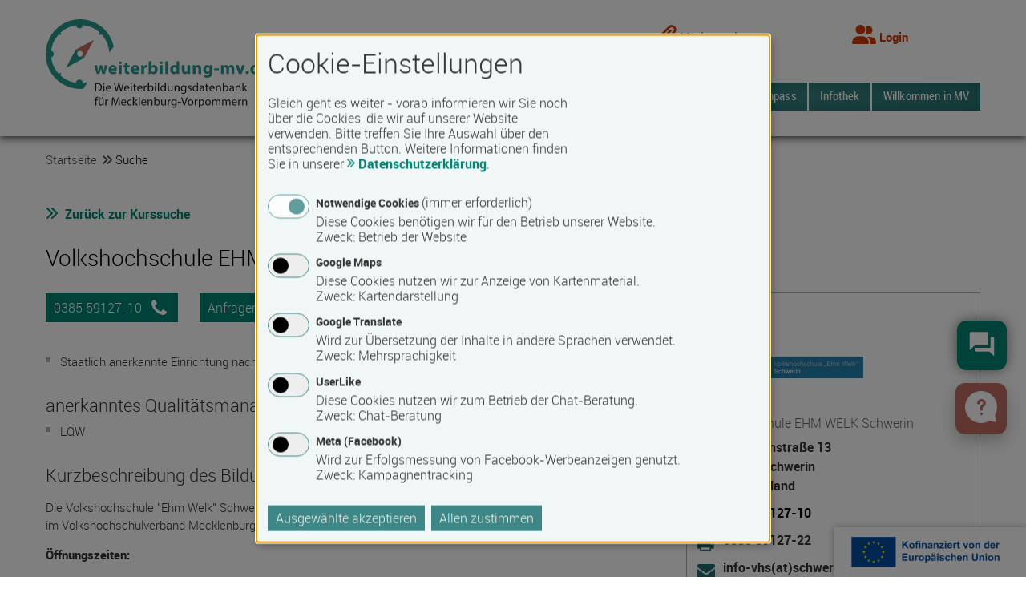

--- FILE ---
content_type: text/html; charset=UTF-8
request_url: https://www.weiterbildung-mv.de/supplier/detail/volkshochschule-ehm-welk-schwerin/id:2062/mode:searchext/cs_id:257356/page:1
body_size: 8495
content:
<!DOCTYPE html>
<html lang="de"><head><title>Volkshochschule EHM WELK Schwerin - weiterbildung-mv.de</title><link rel="shortcut icon" href="/img/favicon/favicon.ico" type="image/x-icon"><link rel="apple-touch-icon" sizes="180x180" href="/img/favicon/apple-touch-icon.png"><link rel="icon" type="image/png" sizes="32x32" href="/img/favicon/favicon-32x32.png"><link rel="icon" type="image/png" sizes="16x16" href="/img/favicon/favicon-16x16.png"><link rel="mask-icon" href="/img/favicon/safari-pinned-tab.svg" color="#5bbad5"><meta http-equiv="X-UA-Compatible" content="IE=edge"><meta name="google-site-verification" content="POyU1Q-2YDw5sJknX_FqsT4WMhtTvJkl9JLW4923UoM" /><meta charset="UTF-8"><meta name="viewport" content="width=device-width, initial-scale=1.0, user-scalable=yes"><meta property="og:image" content="https://www.weiterbildung-mv.de/img/opengraph-logo-wib.png" /><link rel="stylesheet" media="screen" type="text/css" href="/css/bnmv.css?v=1764766526"><link rel="stylesheet" media="print" href="/css/print.css?v=1764766526"><meta name="description" content="Volkshochschule EHM WELK Schwerin, Die Volkshochschule Ehm Welk Schwerin ist staatlich anerkannte Einrichtung der Erwachsenenbildung und Mitglied im ..." ><meta name="keywords" content="Volkshochschule EHM WELK Schwerin"><meta name="robots" content="index, follow" ><link rel="canonical" href="https://www.weiterbildung-mv.de/supplier/detail/volkshochschule-ehm-welk-schwerin/id:2062" /><script type="text/plain" data-type="application/javascript" data-name="uslk">if (typeof(document.querySelectorAll("div.userlike-no-consent")[0]) !== "undefined") { (document.querySelectorAll("div.userlike-no-consent"))[0].style.display = "none"; }</script><script type="text/plain" data-type="application/javascript" data-name="uslk" data-async data-src="https://userlike-cdn-widgets.s3-eu-west-1.amazonaws.com/5826425ae324462896ef3d5f893bf1a10aacddb8d3f74fe4880e177dd1a8c365.js"></script><script type="text/plain" data-type="application/javascript" data-name="meta">
            !function(f,b,e,v,n,t,s)
            {if(f.fbq)return;n=f.fbq=function(){n.callMethod?
            n.callMethod.apply(n,arguments):n.queue.push(arguments)};
            if(!f._fbq)f._fbq=n;n.push=n;n.loaded=!0;n.version='2.0';
            n.queue=[];t=b.createElement(e);t.async=!0;
            t.src=v;s=b.getElementsByTagName(e)[0];
            s.parentNode.insertBefore(t,s)}(window, document,'script',
            'https://connect.facebook.net/en_US/fbevents.js');
            fbq('init', '1348895262335519');
            fbq('track', 'PageView');
        </script><script defer src="/js/klaro/bnmv.config.js"></script><script defer src="/js/klaro/klaro.js"></script></head>    <body>
    <div id="page">
                <a class="anker" id="seitenanfang"></a>
        <p class="hidden">
            <strong>Springe direkt zu:</strong> 
            <a class="anker" href="#contentnav">Hauptnavigation</a> | 
            <a class="anker" href="#content">Inhaltsbereich</a> | 
            <a class="anker" href="#search">Suchfunktion</a>
        </p>
        		<div class="wrapper">			    <header id="head" class="clearfix row fixed-header">
                <div class="header--inner">
            <div class="logo">
                <a class="logoimg" href="/">
                    <img src="/img/logo-wib.svg"  width="280" height="111" alt="Interner Link: Startseite weiterbildung-mv.de" title="Interner Link: Startseite weiterbildung-mv.de" />
                </a>
                <div class="printhead">
                    <img src="/img/logo-footer-eu.png" width="200" height="50" />
                </div>
            </div>

            <div class="navigation--wrapper">
                <div class="meta">
                    <nav aria-label="Meta" class="meta">
                        <ul>
                            <li class="list-item--mobilelogo">
                                <a class="logoimg mobile-logo" href="/">
                                    <img src="/img/logo-wib.svg"  width="140"  alt="Interner Link: Startseite weiterbildung-mv.de" title="Interner Link: Startseite weiterbildung-mv.de" />
                                </a>
                            </li>
                            <!--<li>
                                <a href="/">
                                    <i class="fas fa-home" aria-hidden="true"></i>
                                    <span>Home</span>
                                </a>
                            </li>-->
                            <li>
                                <a href="/notepad">
                                    <i class="fas fa-paperclip" aria-hidden="true"></i>
                                    <span class="notepad-text">Merkzettel</span>
                                </a>
                                                            </li>
                            <li>
                                <a href="/anmeldung" class="loggedin"><i class="fas fa-user-friends" aria-hidden="true"></i> <span>Login</span></a>                            </li>
                        </ul>
                    </nav>
                            <div class="toggle-lang btn-secondary" tabindex="0" style="display:none;"><i class="fas fa-globe-americas"></i><span class="sr-only">Sprachauswahl öffnen</span></div><div id="google_translate_element" style="display:none"></div>
        <script type="text/plain" data-type="application/javascript" data-name="gt">
            jQuery('div.toggle-lang').show();
            function googleTranslateElementInit() {
                new google.translate.TranslateElement({pageLanguage: 'de', includedLanguages: 'de,en,fr,ru,ar', layout: google.translate.TranslateElement.InlineLayout.SIMPLE, multilanguagePage: true}, 'google_translate_element');
            }
        </script><script type="text/plain" data-type="application/javascript" data-src="//translate.google.com/translate_a/element.js?cb=googleTranslateElementInit" data-name="gt"></script>
                    </div>
                <nav aria-label="Hauptmenü" class="mainnav"><a class="toggle ficon-navmobile"><span>Menü</span></a><div id="navigation" class="mainnavbar"><ul id="menubar1" role="menubar"><li role="none" class="has-nested"><a role="menuitem" aria-haspopup="true" aria-expanded="false" tabindex="0" href="#">Über weiterbildung-mv</a>
<ul class="is_nested" role="menu">
<li><a role="menuitem" tabindex="-1" href="https://www.weiterbildung-mv.de/ueber-weiterbildung-mv.php"><span>Das Portal</span></a></li>
<li><a role="menuitem" tabindex="-1" href="https://www.weiterbildung-mv.de/faq.php"><span>Fragen und Antworten</span></a></li>
<li><a role="menuitem" tabindex="-1" href="https://www.weiterbildung-mv.de/weiterbildungsberatung.php"><span>Weiterbildungsberatung</span></a></li>
<li><a role="menuitem" tabindex="-1" href="https://www.weiterbildung-mv.de/andere-ueber-weiterbildung-mv.php"><span>Andere über uns</span></a></li>
</ul></li><li role="none" class="has-nested"><a role="menuitem" aria-haspopup="true" aria-expanded="false" tabindex="0" href="#">Aktuelles</a>
<ul class="is_nested" role="menu">
<li><a role="menuitem" tabindex="-1" href="https://www.weiterbildung-mv.de/termine"><span>Termine</span></a></li>
<li><a role="menuitem" tabindex="-1" href="https://www.weiterbildung-mv.de/news/weiterbildung-wirtschaft-politik"><span>Nachrichten regional</span></a></li>
<li><a role="menuitem" tabindex="-1" href="https://www.weiterbildung-mv.de/news/weiterbildung-personalwesen"><span>Nachrichten überregional</span></a></li>
</ul></li><li role="none" class="has-nested active"><a role="menuitem" aria-haspopup="true" aria-expanded="false" tabindex="0" href="#">Suche</a>
<ul class="is_nested" role="menu">
<li><a role="menuitem" tabindex="-1" href="https://www.weiterbildung-mv.de/suche-kurse"><span>Kurse</span></a></li>
<li><a role="menuitem" tabindex="-1" href="https://www.weiterbildung-mv.de/suche-bildungsanbieter"><span>Bildungsanbieter</span></a></li>
<li><a role="menuitem" tabindex="-1" href="https://www.weiterbildung-mv.de/suche-dozenten-trainer"><span>Dozenten/Trainer</span></a></li>
</ul></li><li role="none" class="has-no-nested"><a role="menuitem" aria-haspopup="false" aria-expanded="false" tabindex="0" href="https://www.weiterbildung-mv.de/foerderkompass"><span>Förderkompass</span></a></li><li role="none" class="has-nested"><a role="menuitem" aria-haspopup="true" aria-expanded="false" tabindex="0" href="#">Infothek</a>
<ul class="is_nested" role="menu">
<li><a role="menuitem" tabindex="-1" href="https://www.weiterbildung-mv.de/weiterbildungsfoerderungsgesetz-mv.php"><span>Weiterbildungsförderung</span></a></li>
<li><a role="menuitem" tabindex="-1" href="https://www.weiterbildung-mv.de/qualitaet-weiterbildung.php"><span>Qualität in der Weiterbildung</span></a></li>
<li><a role="menuitem" tabindex="-1" href="https://www.weiterbildung-mv.de/hoeherqualifizierende-berufsbildung.php"><span>Höhere Berufsbildung</span></a></li>
<li><a role="menuitem" tabindex="-1" href="https://www.weiterbildung-mv.de/lernformen"><span>Lernformen</span></a></li>
<li><a role="menuitem" tabindex="-1" href="https://www.weiterbildung-mv.de/projekte-mv.php"><span>Projekte & Initiativen</span></a></li>
<li><a role="menuitem" tabindex="-1" href="https://www.weiterbildung-mv.de/linkbibliothek/index"><span>Link-Tipps</span></a></li>
<li><a role="menuitem" tabindex="-1" href="https://www.weiterbildung-mv.de/glossary/index"><span>Glossar</span></a></li>
</ul></li><li role="none" class="has-nested"><a role="menuitem" aria-haspopup="true" aria-expanded="false" tabindex="0" href="#">Willkommen in MV</a>
<ul class="is_nested" role="menu">
<li><a role="menuitem" tabindex="-1" href="https://www.weiterbildung-mv.de/neu-in-deutschland.php"><span>Neu in Deutschland?</span></a></li>
<li><a role="menuitem" tabindex="-1" href="https://www.weiterbildung-mv.de/neu-in-mv.php"><span>Neu in Mecklenburg-Vorpommern?</span></a></li>
</ul></li></ul></div><div class="mobile-nav"><ul class="nav navbar-nav mainmenu" id="mobile-menu-ul-0" data-responsive-menu="accordion medium-dropdown"><li class="has_child" data-uid="1"><span class="tochildren navigation-menu-item" data-show-element="mobile-menu-ul-1" data-hide-element="mobile-menu-ul-0"><span>Über weiterbildung-mv</span></span></li><li class="has_child" data-uid="18"><span class="tochildren navigation-menu-item" data-show-element="mobile-menu-ul-18" data-hide-element="mobile-menu-ul-0"><span>Aktuelles</span></span></li><li class="has_child active" data-uid="22"><span class="tochildren navigation-menu-item" data-show-element="mobile-menu-ul-22" data-hide-element="mobile-menu-ul-0"><span>Suche</span></span></li><li class="" data-uid="26"><a href="https://www.weiterbildung-mv.de/foerderkompass"><span>Förderkompass</span></a></li><li class="has_child" data-uid="30"><span class="tochildren navigation-menu-item" data-show-element="mobile-menu-ul-30" data-hide-element="mobile-menu-ul-0"><span>Infothek</span></span></li><li class="has_child" data-uid="302"><span class="tochildren navigation-menu-item" data-show-element="mobile-menu-ul-302" data-hide-element="mobile-menu-ul-0"><span>Willkommen in MV</span></span></li></ul><ul class="nav submenu" id="mobile-menu-ul-1" data-parent-title="Über weiterbildung-mv" data-parent-box-id="0"> <li  data-uid="335"><a href="https://www.weiterbildung-mv.de/ueber-weiterbildung-mv.php"><span>Das Portal</span></a></li> <li  data-uid="138"><a href="https://www.weiterbildung-mv.de/faq.php"><span>Fragen und Antworten</span></a></li> <li  data-uid="380"><a href="https://www.weiterbildung-mv.de/weiterbildungsberatung.php"><span>Weiterbildungsberatung</span></a></li> <li  data-uid="248"><a href="https://www.weiterbildung-mv.de/andere-ueber-weiterbildung-mv.php"><span>Andere über uns</span></a></li> </ul><ul class="nav submenu" id="mobile-menu-ul-18" data-parent-title="Aktuelles" data-parent-box-id="0"> <li  data-uid="38"><a href="https://www.weiterbildung-mv.de/termine"><span>Termine</span></a></li> <li  data-uid="42"><a href="https://www.weiterbildung-mv.de/news/weiterbildung-wirtschaft-politik"><span>Nachrichten regional</span></a></li> <li  data-uid="46"><a href="https://www.weiterbildung-mv.de/news/weiterbildung-personalwesen"><span>Nachrichten überregional</span></a></li> </ul><ul class="nav submenu" id="mobile-menu-ul-22" data-parent-title="Suche" data-parent-box-id="0"> <li  data-uid="50"><a href="https://www.weiterbildung-mv.de/suche-kurse"><span>Kurse</span></a></li> <li  data-uid="54"><a href="https://www.weiterbildung-mv.de/suche-bildungsanbieter"><span>Bildungsanbieter</span></a></li> <li  data-uid="58"><a href="https://www.weiterbildung-mv.de/suche-dozenten-trainer"><span>Dozenten/Trainer</span></a></li> </ul><ul class="nav submenu" id="mobile-menu-ul-30" data-parent-title="Infothek" data-parent-box-id="0"> <li  data-uid="322"><a href="https://www.weiterbildung-mv.de/weiterbildungsfoerderungsgesetz-mv.php"><span>Weiterbildungsförderung</span></a></li> <li  data-uid="255"><a href="https://www.weiterbildung-mv.de/qualitaet-weiterbildung.php"><span>Qualität in der Weiterbildung</span></a></li> <li  data-uid="394"><a href="https://www.weiterbildung-mv.de/hoeherqualifizierende-berufsbildung.php"><span>Höhere Berufsbildung</span></a></li> <li  data-uid="332"><a href="https://www.weiterbildung-mv.de/lernformen"><span>Lernformen</span></a></li> <li  data-uid="352"><a href="https://www.weiterbildung-mv.de/projekte-mv.php"><span>Projekte & Initiativen</span></a></li> <li  data-uid="126"><a href="https://www.weiterbildung-mv.de/linkbibliothek/index"><span>Link-Tipps</span></a></li> <li  data-uid="146"><a href="https://www.weiterbildung-mv.de/glossary/index"><span>Glossar</span></a></li> </ul><ul class="nav submenu" id="mobile-menu-ul-302" data-parent-title="Willkommen in MV" data-parent-box-id="0"> <li  data-uid="330"><a href="https://www.weiterbildung-mv.de/neu-in-deutschland.php"><span>Neu in Deutschland?</span></a></li> <li  data-uid="326"><a href="https://www.weiterbildung-mv.de/neu-in-mv.php"><span>Neu in Mecklenburg-Vorpommern?</span></a></li></ul></div></nav>                
            </div>
        </div>
            </header>
<nav class="breadcrumb" aria-label="Breadcrumb"><ol>
            <li><a href="/">Startseite</a></li><li><i class="fas fa-angle-double-right" aria-hidden="true"></i><span>Suche</span></li></ol></nav>            <main>


                                <div id="contentcontainer">                     <article>
                        <div id="content">                            <a id="contenttop" class="anker"></a>
                            <div class="contentelements">                                                                <!--googleoff: all--><noscript><div class="errormessage">Achtung! »JavaScript« ist deaktiviert. Es stehen Ihnen nicht alle Funktionen zur Verfügung!</div></noscript><!--googleon: all-->
                                <div class="detailview supplier" ><div class="topnav" ><a href="/search/backlink/listing/" rel="nofollow" class="ficon fpicto-arrowLeft">Zurück zur Kurssuche</a></div><h1  >Volkshochschule EHM WELK Schwerin</h1><div class="d_leftcol" ><div class="btmenu" ><div id="phone_2062" ><a class="bms-btn js-tooltip-trigger" href="tel:03855912710"data-tooltip="911"><span class="bms-btn-span bms-btn-a-span">0385 59127-10</span></a><div id="911" class="popover js-tooltip">
<div class="popover--body">Telefonisch Kontakt zum Bildungsanbieter aufnehmen.</div></div>
</div><div id="contact_4114" ><a href="/interaktiv/kontakt/index/a:4114" class="bms-btn js-tooltip-trigger" data-tooltip="366"><span class="bms-btn-span bms-btn-a-span">Anfragen</span></a><div id="366" class="popover js-tooltip">
<div class="popover--body">Online eine Anfrage an den Bildungsanbieter stellen.</div></div>
</div><div id="np_2062" ><a href="/supplier/notepad/id:2062/page:1/mode:detail" id="np_link_2062" onclick=" return false;" rel="nofollow" class="bms-btn btn-secondary bms-btn-light-blue bms-btn-full fbtn-note"><span data-tooltip="np_submit_2062" aria-describedby="np_submit_2062" class="js-tooltip-trigger" id="np_submit_2062" class="bms-btn-a-span bms-btn-span bms-btn-light-blue-span " id="np_submit_2062">Merken</span><div id="np_submit_2062" class="popover js-tooltip">
<div class="popover--body"><h4>Hilfe: Bildungsanbieter merken</h4>Bildungsanbieter auf den Merkzettel setzen.</div></div>
</a></div><div id="cscount_2062" ><a href="/search/listing/css:2062" class="bms-btn"><span class="bms-btn-span bms-btn-a-span">21 Kurse</span></a></div></div><div  ><ul ><li  >Staatlich anerkannte Einrichtung nach dem Weiter&shy;bildungs&shy;förderungs&shy;gesetz Mecklenburg-Vorpommern</li></ul></div><h2  ><!--UdmComment-->anerkanntes Qualitätsmanagementsystem<!--/UdmComment--></h2><div  ><ul ><li  >LQW</li></ul></div><h2  ><!--UdmComment-->Kurzbeschreibung des Bildungsanbieters<!--/UdmComment--></h2><div  ><p>Die Volkshochschule "Ehm Welk" Schwerin ist staatlich anerkannte Einrichtung der Erwachsenenbildung und Mitglied im Volkshochschulverband Mecklenburg-Vorpommern e. V.</p>

<p><b>Öffnungszeiten:</b></p>

<p>Montag, Dienstag und Mittwoch von 09:00 bis 13:00 Uhr und 14:00 bis 17:00 Uhr</p>

<p>Donnerstag von 09:00 bis 13:00 Uhr und 14:00 bis 18:00 Uhr</p>

<p>Freitag geschlossen</p>

<p>Qualitätsvolle Bildungsangebote, an den Bedürfnissen der Schwerinerinnen und Schweriner ausgerichtet, in einer bisher nicht dagewesenen Breite und Fülle an Inhalten und Formen, dafür steht heute die Volkshochschule. Wir möchten nicht nur Ort oder Wissensvermittlung sein, sondern ein Ort der Kommunikation, des Sichwohlfühlens.</p></div></div><div class="d_rightcol" ><div class="contactborder" ><div class="contact" ><h2  >Kontakt</h2><div class="css_logo" ><img loading="lazy" id="css_logo" alt="Volkshochschule EHM WELK Schwerin" title="Volkshochschule EHM WELK Schwerin" src="https://www.weiterbildung-mv.de/data/2062/logo/volkshochschule-ehm-welk-schwerin.jpg" /></div><h3  >Volkshochschule EHM WELK Schwerin</h3><dl ><dt class="contact-term-address" title="Postanschrift" ><span class="sr-only">Postanschrift</span></dt><dd class="anschrift" >Puschkinstraße 13<br />19055 Schwerin<br />Deutschland</dd><dt class="hidden" title="Google Maps" ><span >Google Maps</span></dt><dd class="googlemaps hidden" >&nbsp;</dd><dt class="contact-term-phone" title="Telefon" ><span class="sr-only">Telefon</span></dt><dd class="telefon" ><a href="tel:03855912710">0385 59127-10</a></dd><dt class="contact-term-fax" title="Fax" ><span class="sr-only">Fax</span></dt><dd class="fax" >0385 59127-22</dd><dt class="contact-term-email" title="E-Mail" ><span class="sr-only">E-Mail</span></dt><dd class="email" ><span>info-vhs(at)schwerin.de</span><a rel="nofollow" href="/interaktiv/kontakt/index/a:4114">Kontaktformular</a></dd><dt class="contact-term-web" title="Internet" ><span class="sr-only">Internet</span></dt><dd class="www" ><span class="hidden">cssa:4114</span><a rel="nofollow" href="https://www.weiterbildung-mv.de/kontakt/websiteRequest/cssa:4114" target="_blank">https://www.vhs-schwerin.de</a></dd></dl><span class="fixfloat"></span></div></div></div><span class="fixfloat"></span></div>                                <div class="contentfooter">
    <div class="content--footer-useractions">
        <a tabindex="0" rel="nofollow" href="#seitenanfang"
           class="ficon ficon-large bms-ft-arrowTop"><span>Seitenanfang</span></a>
    </div>
        <div class="content--footer-social-actionbar flex"  style="align-items: flex-start">
        <h2 class="headline--h4" style="margin: 0">Empfehlen</h2>
        <ul class="content--footer-social-actions flex">
            <li class="social-actions--item">
                <a href="https://www.xing.com/app/user?op=share;url=https://www.weiterbildung-mv.de/supplier/detail/volkshochschule-ehm-welk-schwerin/id:2062/mode:searchext/cs_id:257356/page:1" target="_blank" title="Seite auf Xing teilen">
                    <i class="icon fab fa-xing"></i>
                    <span class="sr-only">Seite auf Xing teilen</span>
                </a>
            </li>
            <li class="social-actions--item">
                <a href="https://www.linkedin.com/sharing/share-offsite/?url=https://www.weiterbildung-mv.de/supplier/detail/volkshochschule-ehm-welk-schwerin/id:2062/mode:searchext/cs_id:257356/page:1" target="_blank" title="Seite auf LinkedIn teilen">
                    <i class="icon fab fa-linkedin-in"></i>
                    <span class="sr-only">Seite auf LinkedIn teilen</span>
                </a>
            </li>
            <li class="social-actions--item">
                <a href="https://www.facebook.com/sharer/sharer.php?u=https://www.weiterbildung-mv.de/supplier/detail/volkshochschule-ehm-welk-schwerin/id:2062/mode:searchext/cs_id:257356/page:1" target="_blank" title="Seite auf Facebook teilen">
                    <i class="icon fab fa-facebook"></i>
                    <span class="sr-only">Seite auf Facebook teilen</span>
                </a>
            </li>
            <li class="social-actions--item">
                <a href="https://twitter.com/intent/tweet?source=webclient&url=https://www.weiterbildung-mv.de/supplier/detail/volkshochschule-ehm-welk-schwerin/id:2062/mode:searchext/cs_id:257356/page:1" target="_blank" title="Seite auf X teilen">
                    <i class="fa-brands fa-x-twitter"></i>
                    <span class="sr-only">Seite auf X teilen</span>
                </a>
            </li>
            <li class="social-actions--item">
                <button class="btn copy--link" title="Link kopieren">
                    <i class="fas fa-link"></i>
                    <span class="sr-only">Link kopieren</span>
                </button>
            </li>
        </ul>
    </div>
    <div class="content--footer-social-actionbar content--footer-social-followbar flex" style="align-items: flex-start; justify-content: flex-end">
        <h2 class="headline--h4" style="margin: 0">Folgen</h2>
        <ul class="content--footer-social-actions content--footer-social-follow">
            <li class="social-actions--item social-follow--item">
                <a href="https://www.facebook.com/weiterbildung-mvde-216258581721859/" target="_blank" title="Weiterbildung MV auf Facebook folgen">
                    <i class="icon fab fa-facebook"></i>
                    <span class="sr-only">Weiterbildung MV auf Facebook folgen</span>
                </a>
            </li>
            <li class="social-actions--item social-follow--item">
                <a href="https://www.instagram.com/weiterbildungmv" target="_blank" title="Weiterbildung MV auf Instagram folgen">
                    <i class="icon fab fa-instagram"></i>
                    <span class="sr-only">Weiterbildung MV auf Instagram folgen</span>
                </a>
            </li>
        </ul>
    </div>
</div>
<div class="message-bar" id="message-bar" style="display: none;">
    <div class="message-bar--wrapper">
        <i class="icon fas fa-check"></i>
        <div class="message-bar--content">
            <h2 class="headline--h4">Link kopiert</h2>
            <p>Die Artikel-URL wurde erfolgreich in Ihrer Zwischenablage gespeichert.</p>
        </div>
    </div>
</div>
                                                            </div>                        </div>                    </article>

                                    </div>            </main>

		</div>
		<footer>
        <nav class="meta">
<!--        <div class="content--footer-social-actionbar content--footer-social-followbar">-->
<!--            <ul class="content--footer-social-follow">-->
<!--                <li class="social-follow--item">-->
<!--                    <h4>Folgen</h4>-->
<!--                </li>-->
<!--                <li class="social-follow--item">-->
<!--                    <a href="https://www.facebook.com/weiterbildung-mvde-216258581721859/" target="_blank">-->
<!--                        <i class="icon fab fa-facebook"></i>-->
<!--                        <span class="sr-only">Weiterbildung MV auf Facebook folgen</span>-->
<!--                    </a>-->
<!--                </li>-->
<!--                <li class="social-follow--item">-->
<!--                    <a href="https://www.instagram.de/weiterbildung-mvde/" target="_blank">-->
<!--                        <i class="icon fab fa-instagram"></i>-->
<!--                        <span class="sr-only">Weiterbildung MV auf Instagram folgen</span>-->
<!--                    </a>-->
<!--                </li>-->
<!--            </ul>-->
<!--        </div>-->
        <ul>
            <li>
                <a href="/kontakt/index">Kontakt</a>
            </li>
            <li>
                <a href="/impressum.php">Impressum</a>
            </li>
            <li>
                <a href="/datenschutz.php">Datenschutz</a>
            </li>
            <li>
                <a href="/barrierefreiheit.php">Barrierefreiheit</a>
            </li>
        </ul>
    </nav>
        <div class="footertext">Verein zur Förderung der Weiterbildungs-Information und Beratung - WIB - e.V.<br>Baustraße 7a · 19061 Schwerin · 0385 64682-0</div>
                <div class="badge noprint">
                <div class="extlogos">
                 <span class="eu">
                     <img src="/img/logo-footer-eu.png" width="198" height="41" alt="EUROPÄISCHE UNION Europäischer Sozialfonds" title="EUROPÄISCHE UNION Europäischer Sozialfonds" />
                 </span>
                </div>
            </div>
          </footer>

<script>
    document.addEventListener('DOMContentLoaded', function () {
        const observer = new MutationObserver(() => {
            const klaroModal = document.querySelector('.klaro .cm-modal');
            if (klaroModal && klaroModal.offsetParent !== null) {
                klaroModal.setAttribute('tabindex', '-1');
                klaroModal.focus();
                observer.disconnect();
            }
        });

        observer.observe(document.body, { childList: true, subtree: true });
    });
</script>
	</div>
	<script>var _paq = _paq || [];
        _paq.push(['trackPageView']);
        _paq.push(['enableLinkTracking']);
        (function() {
          var u='//tracking.weiterbildung-mv.de/';
          _paq.push(['setTrackerUrl', u+'piwik.php']);
          _paq.push(['setSiteId', '3']);
          var d=document, g=d.createElement('script'), s=d.getElementsByTagName('script')[0];
          g.type='text/javascript'; g.async=true; g.defer=true; g.src=u+'piwik.js'; s.parentNode.insertBefore(g,s);
        })();</script><noscript><p><img src="//tracking.weiterbildung-mv.de/piwik.php?idsite=3" style="border:0;" alt="" /></p></noscript><script src="/js/bnmv.min.js?v=1754996262"></script><script src="/js/bnmv-components.js?v=1761209558"></script><script>//<![CDATA[
self.ajaxDetailNotepadLoading=function(id){var np_a=jQuery('#np_link_'+id);var np_link=jQuery('#np_submit_'+id);np_a.addClass('fbtn-ajax');if(np_link[0].tagName=='SPAN'){np_link.parent()[0].setAttribute('href','#');np_link.addClass('bms-btn-disabled-span');np_link.parent().addClass('bms-btn-disabled');}else{np_link[0].setAttribute('href','#');jQuery('#submit_'+id+':only-child').addClass('bms-btn-disabled');}}
function korund_klaro_show_map(){jQuery("dd.googlemaps").removeClass("hidden");jQuery("dd.googlemaps").html("<a href=\"https://www.weiterbildung-mv.de/seeker/google_static_map/address:Puschkinstra%C3%9Fe+13%2C+19055%2C+Schwerin\" id=\"google_maps\" class=\"fancybox\"><img class=\"google_maps\" alt=\"Karte vergr&ouml;&szlig;ern\" src=\"https://maps.google.com/maps/api/staticmap?zoom=14&amp;size=240x120&amp;maptype=roadmap&amp;markers=size:small%7Ccolor:red%7CPuschkinstra%C3%9Fe%2013%2C%2019055%2C%20Schwerin%2C%20Deutschland&amp;sensor=false&amp;center=Puschkinstra%C3%9Fe%2013%2C%2019055%2C%20Schwerin%2C%20Deutschland&amp;key=AIzaSyCcsYpOMJOBhbizfcOqdXJJg05Hzf6_NKA\" /></a>");}
function korundCopyToClipboard(){var messageBar=document.getElementById("message-bar");var inputc=document.body.appendChild(document.createElement("input"));inputc.value="https://www.weiterbildung-mv.de/supplier/detail/volkshochschule-ehm-welk-schwerin/id:2062/mode:searchext/cs_id:257356/page:1";inputc.focus();inputc.select();document.execCommand("copy");inputc.parentNode.removeChild(inputc);messageBar.style.display="block";setTimeout(function(){messageBar.style.display="none";},4000);}
jQuery(document).ready(function($){$('#np_link_2062').bind('click',function(){ajaxDetailNotepadLoading('2062');$.ajax({async:true,type:'post',complete:function(request,json){$('#np_2062').html(request.responseText);fetch("https://www.weiterbildung-mv.de/notepad/count").then(function(response){return response.json();}).then(function(notepad){jQuery(".notepad-count").remove();if(notepad.count>0)jQuery(".notepad-text").append("<span class=\"notepad-count\">"+notepad.count+"</span>");});},url:'/supplier/notepad/id:2062/page:1/mode:detail'})})
$('a.fancybox').fancybox({'type':'iframe','overlayShow':true,'width':695,'height':594,'margin':0,'padding':0,'scrolling':'no','autoSize':false,'hideOnOverlayClick':false});fetch("https://www.weiterbildung-mv.de/notepad/count").then(function(response){return response.json();}).then(function(notepad){if(notepad.count>0)jQuery(".notepad-text").append("<span class=\"notepad-count\">"+notepad.count+"</span>");});var menubar=new Menubar(document.getElementById('menubar1'));menubar.init();jQuery(".copy--link").bind("click",function(){korundCopyToClipboard();})});
//]]></script>
<div class="beratungsangebot">
    <div class="beratungsangebot--wrapper">
        <details>
            <summary tabindex="0">
                <div class="open-detail">
                    <i aria-hidden="true" role="presentation">
                        <svg width="38" height="37" viewBox="0 0 38 37" fill="none" xmlns="http://www.w3.org/2000/svg">
                            <path fill-rule="evenodd" clip-rule="evenodd" d="M32.688 9.375h-3.042v13.688H9.875v3.041c0 .837.684 1.521 1.52 1.521h16.73l6.083 6.083V10.896c0-.837-.684-1.521-1.52-1.521z" fill="#fff"/>
                            <path fill-rule="evenodd" clip-rule="evenodd" d="M26.604 18.5V4.812c0-.836-.684-1.52-1.52-1.52H5.311c-.836 0-1.52.684-1.52 1.52v21.292l6.083-6.083h15.208c.837 0 1.521-.685 1.521-1.521z" fill="#fff"/>
                        </svg>
                    </i>
                    <span class="sr-only">Kontaktdaten öffnen</span>
                </div>
                <div class="close-detail">
                    <i class="fas fa-times" aria-hidden="true" role="presentation"></i>
                    <span class="sr-only">Beratungsangebot schließen</span>
                </div>
            </summary>
            <div class="beratungsangebot-content">
                <h2>Gut beraten</h2>
                <dl>
                    <dt class="phone"><i aria-hidden="true" role="presentation">
                            <svg width="46" height="47" viewBox="0 0 46 47" fill="none" xmlns="http://www.w3.org/2000/svg">
                                <path fill-rule="evenodd" clip-rule="evenodd" d="M38.333 30.208c-2.395 0-4.695-.383-6.842-1.092a1.956 1.956 0 0 0-1.955.46l-4.217 4.216a28.893 28.893 0 0 1-12.63-12.611l4.216-4.236c.537-.518.69-1.265.48-1.936a21.773 21.773 0 0 1-1.093-6.842 1.922 1.922 0 0 0-1.917-1.917H7.667A1.922 1.922 0 0 0 5.75 8.167c0 17.997 14.586 32.583 32.583 32.583a1.922 1.922 0 0 0 1.917-1.917v-6.708a1.922 1.922 0 0 0-1.917-1.917zM23 6.25v19.167l5.75-5.75h11.5V6.25H23z" fill="#fff"/>
                            </svg>
                        </i></dt>
                    <dd>Rufen Sie uns an: <br><a href="tel:03856468212">0385 64682-12</a></dd>
                    <dt class="mail"><i aria-hidden="true" role="presentation">
                            <svg width="46" height="46" viewBox="0 0 46 46" fill="none" xmlns="http://www.w3.org/2000/svg">
                                <mask id="275i1chsca" style="mask-type:alpha" maskUnits="userSpaceOnUse" x="3" y="7" width="40" height="32">
                                    <path fill-rule="evenodd" clip-rule="evenodd" d="M38.333 7.667H7.667c-2.109 0-3.815 1.725-3.815 3.833l-.019 23a3.845 3.845 0 0 0 3.834 3.833h30.666a3.845 3.845 0 0 0 3.834-3.833v-23a3.845 3.845 0 0 0-3.834-3.833zm0 7.666L23 24.917 7.667 15.333V11.5L23 21.083 38.333 11.5v3.833z" fill="#fff"/>
                                </mask>
                                <g mask="url(#275i1chsca)">
                                    <path fill="#fff" d="M-24.917-24.917h95.833v95.833h-95.833z"/>
                                    <mask id="pazwlj0fgb" style="mask-type:alpha" maskUnits="userSpaceOnUse" x="-25" y="-25" width="96" height="96">
                                        <path fill="#fff" d="M-24.917-24.917h95.833v95.833h-95.833z"/>
                                    </mask>
                                </g>
                            </svg>

                        </i></dt>
                    <dd>Schreiben Sie uns:<a href="mailto:beratung@weiterbildung-mv.de">beratung@weiterbildung-mv.de</a></dd>
                </dl>
            </div>
        </details>


    </div>
</div><!--googleoff: all--><div class="userlike-no-consent">
    <a href="/chat-beratung.php"><svg width="1em" height="1em" viewBox="0 0 40 40" fill="none" class="frame-1b1vewm"><path fill-rule="evenodd" clip-rule="evenodd" d="M37.4 30.7c-.1-.5 0-.9.2-1.4 1.5-2.8 2.3-6 2.3-9.4C40 9 31 0 20 0 9 0 0 9 0 20s9 20 20 20c3.3 0 6.5-.9 9.4-2.3.4-.2.9-.3 1.4-.2l6.8 1.3c.7.1 1.3-.5 1.2-1.2l-1.4-6.9zm-20.7-14c.9 0 1.7-.7 1.7-1.6 0-.7.3-1.2 1-1.7.3-.2.7-.2 1-.2.7 0 1.4.3 1.8 1 .2.4.3.9.2 1.3-.1.4-.5.9-1 1.2-1.7.9-2.8 2.6-2.8 4.4v1.8c0 .9.8 1.6 1.7 1.6.9 0 1.7-.7 1.7-1.6v-1.8c0-.7.3-1.3 1-1.7 1.4-.7 2.3-1.9 2.7-3.2.3-1.2.1-2.6-.6-3.7-1.6-2.4-5-3.2-7.6-1.8-1.5 1.1-2.5 2.7-2.5 4.5 0 .9.8 1.5 1.7 1.5zm2.2 11.9c0-.9.7-1.6 1.6-1.6.9 0 1.6.7 1.6 1.6 0 .9-.7 1.6-1.6 1.6-.9 0-1.6-.7-1.6-1.6z" fill="currentColor"></path></svg></a>
</div>

</body><!--googleon: all--></html>